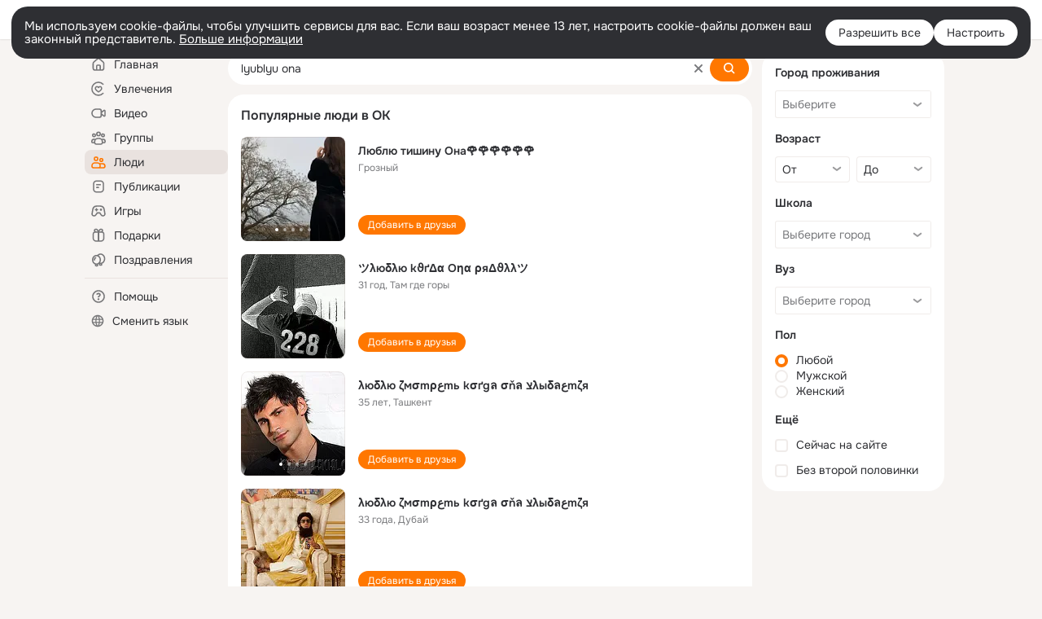

--- FILE ---
content_type: application/javascript; charset=utf-8
request_url: https://st-ok.cdn-vk.ru/res/js/TimespentTrackerService_mpmn6yl5.js
body_size: 265
content:
define(["OK/metrics/MyTrackerService","OK/metrics/utils","OK/metrics/TimespentTrackerTypes","OK/metrics/Service","OK/StatLogger","OK/logger"],function(e,s,T,p,m,v){
var r = {};"use strict";var c={trackTimespent:function n(t){e.myTrackerService.trackCustomEvent(t,false);s.logDataInternally(e.myTrackerService.logPrefix,e.myTrackerService.serviceName,t.type,String(t.activity))},startTimespent:function n(t,i){var a={id:i,type:e.EventType.START_TIMESPENT,activity:t,canUseInBackground:false};this.trackTimespent(a)},stopTimespent:function n(t,i){var a={id:i,type:e.EventType.STOP_TIMESPENT,activity:t};this.trackTimespent(a)},startPlayerTimespent:function n(t){var i={id:t,type:e.EventType.START_PLAYER_TIMESPENT,activity:T.ActivityId.PLAYER};this.trackTimespent(i)}};r.TimespentTrackerService=c
return r;
});
//# sourceMappingURL=TimespentTrackerService_mpmn6yl5.js.map
